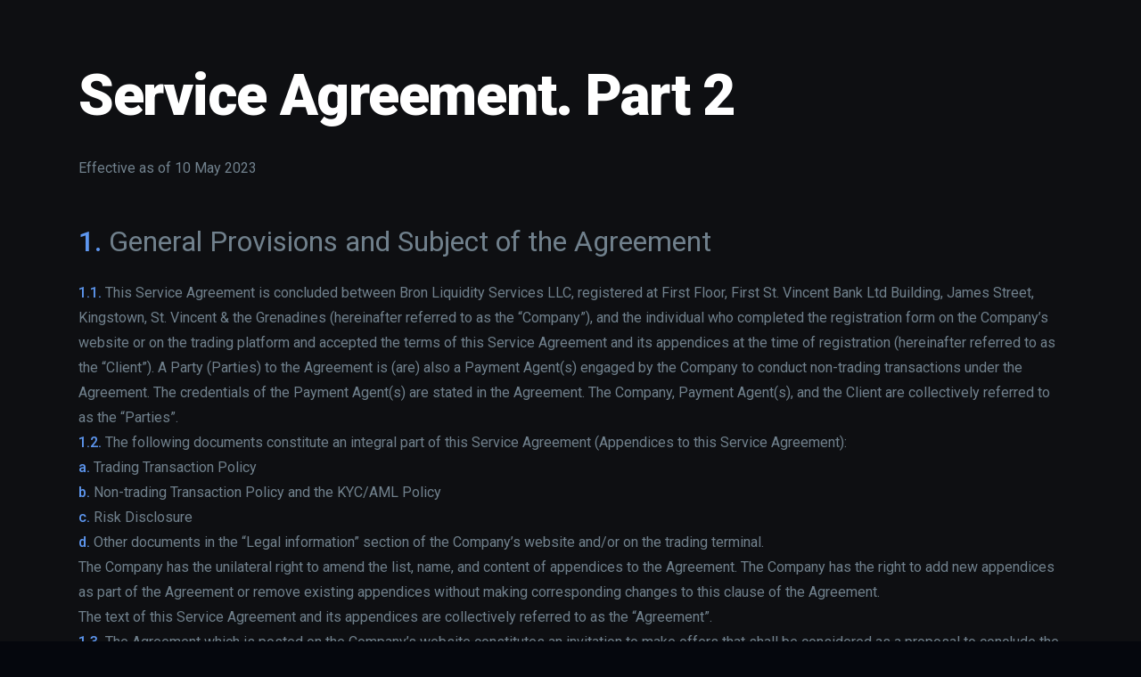

--- FILE ---
content_type: text/html
request_url: https://ot-plat.com/terms/service-agreement-2/
body_size: 19051
content:
<!DOCTYPE html><html lang="en" dir="ltr"> <head><meta charset="UTF-8"><meta name="viewport" content="width=device-width"><link rel="icon" type="image/svg+xml" href="../../favicon.svg"><meta property="og:image" content="/social.jpg"><title>Service Agreement. Part 2</title><link rel="stylesheet" href="../../assets/index.DPa82DFL.css"><script type="module">const r=new URLSearchParams(window.location.search),p=Object.fromEntries(r.entries());function b(t){return t.clickid||""}function g(t){let i="undefined",e=t.ref,_=t.lref;if(_){let n={sm_vk:"vkontakte_int",sm_pt:"vkontakte_int",sm_pt_sjvk:"cpa",sm_pt_il:"cpa",sm_pt_sjok:"cpa","sm_pt_sv-pr":"cpa",sm_pt_sjfb:"cpa",sm_inst:"instagramm",tt_tmr:"mail.ru_int",sm_you:"youtube",sm_st:"article",gdn:"GDN",cpa:"cpa",tr_:"tr",p_:"p",native_:"native",push_:"push",bn_:"bn"};for(let o in n)_.indexOf(o)===0&&(i=n[o])}if(e){let n={gdn_:"googleadwords_int",g_:"googleadwords_int",pt_:"Facebook_landing",fb_:"Facebook%20Ads",sem_coccoc:"coccoc",dv_:"dv360_int",scl_snap_:"snapchat_int",cpa_:"olymptrade_int",native_:"native",p_:"p",sm_ig_:"instagramm",sm_inf_:"influence",vr_you_:"youtube",scl_bytedanceglobal_:"bytedanceglobal_int",reach_dv_:"reach_dv",reach_google_:"reach_google",reach_tiktok_:"reach_tiktok",reach_twitter_:"reach_twitter",reach_twitch_:"reach_twitch",reach_facebook_:"reach_facebook",reach_instagram_:"reach_instagram",reach_youtube_:"reach_youtube",brinf_facebook_:"brinf_facebook",brinf_tiktok_:"brinf_tiktok",brinf_twitter_:"brinf_twitter",brinf_twitch_:"brinf_twitch",brinf_instagram_:"brinf_instagram",brinf_youtube_:"brinf_youtube"};for(let c in n)e.indexOf(c)===0&&(i=n[c]);e.indexOf("pt_adquantum")===0&&(i=t.pid),["brand_orm","brand_com","brand_blog","brand_pr","brand_infl","inner_push","inner_sms","inner_email"].indexOf(e)!==-1&&(i=e)}return i}function m(){return window.location.pathname.split("/")[1]?window.location.pathname.split("/")[1]:"ot-plat_home"}function h(t,i){let e=g(t),_="",n="",o="",c="",d="",a="&clickid="+b(t),f="",l=t.gclid;if(t.utm_campaign!==void 0&&t.utm_campaign!==""&&(_=t.utm_campaign.split("_"),n=parseInt(_[_.length-1].replace(/\D+/g,"")).toString(),o=t.utm_campaign.split("_")[0]),(t.lref===void 0||t.lref==="")&&(t.lref=t.ref),t.utm_content!==void 0&&t.utm_content!==""){let s=t.utm_content.split("_");c=s[0],d=s.pop()}return t.ref&&(t.ref.indexOf("gdn_")===0||t.ref.indexOf("g_")===0)&&(a="&af_click_lookback=7d&af_viewthrough_lookback=1d&clickid={logid}",f="&gclid="+t.gclid),t.ref&&t.ref.indexOf("cpa_")===0&&(a="&clickid="+t.af_sub4),t.ref&&t.ref.indexOf("native_")===0&&(l=t.lead_param),"https://app.appsflyer.com/com.otplat.android"+("?pid="+e+"&c="+t.utm_campaign+"&af_c_id="+n+"&af_siteid="+m()+"&af_adset="+c+"&af_ad_id="+d+"&af_ad="+t.utm_content+"&af_sub1="+t.lref+"&af_sub2="+o+"&af_sub3="+t.utm_term+"&af_sub4="+l+"&af_sub5="+t.utm_term+a)+"&google_id={google_aid}"+f}const k=()=>h(p);class u extends HTMLElement{constructor(){super();const i=this.querySelector("a");i&&(i.href=k())}}customElements.define("button-play",u);window.addEventListener("load",()=>{window?.commonMethodRunner?.setWebViewReady?.()});window.addEventListener("load",()=>{window?.commonMethodRunner?.setWebViewReady?.()});
</script></head> <body> <div dir="ltr" class="_terms_1eee0_1 wrapper"> <div class="_container_1outd_1">   <div> <h1>Service Agreement. Part 2</h1> <div>Effective as of 10 May 2023</div> <div> <h3><em>1.</em> General Provisions and Subject of the Agreement</h3> </div> <div> <em>1.1. </em>This Service Agreement is concluded between Bron Liquidity
        Services LLC, registered at First Floor, First St. Vincent Bank Ltd
        Building, James Street, Kingstown, St. Vincent & the Grenadines
        (hereinafter referred to as the “Company”), and the individual who
        completed the registration form on the Company’s website or on the
        trading platform and accepted the terms of this Service Agreement and
        its appendices at the time of registration (hereinafter referred to as
        the “Client”). A Party (Parties) to the Agreement is (are) also a
        Payment Agent(s) engaged by the Company to conduct non-trading
        transactions under the Agreement. The credentials of the Payment
        Agent(s) are stated in the Agreement. The Company, Payment Agent(s), and
        the Client are collectively referred to as the “Parties”.
</div> <div> <em>1.2.</em> The following documents constitute an integral part of this
        Service Agreement (Appendices to this Service Agreement):
</div> <div><em>a.</em> Trading Transaction Policy</div> <div> <em>b.</em> Non-trading Transaction Policy and the KYC/AML Policy
</div> <div><em>c.</em> Risk Disclosure</div> <div> <em>d.</em> Other documents in the “Legal information” section of the Company’s
        website and/or on the trading terminal.
</div> <div>
The Company has the unilateral right to amend the list, name, and
        content of appendices to the Agreement. The Company has the right to add
        new appendices as part of the Agreement or remove existing appendices
        without making corresponding changes to this clause of the Agreement.
</div> <div>
The text of this Service Agreement and its appendices are collectively
        referred to as the “Agreement”.
</div> <div> <em>1.3.</em> The Agreement which is posted on the Company’s website constitutes
        an invitation to make offers that shall be considered as a proposal to conclude
        the Agreement on its established terms. The posted invitation is not public.
        The Company reserves the right, at its discretion, to refuse to conclude
        the Agreement with anyone explaining or without explaining its reasons for
        refusal, or, if registration was completed, to terminate its contractual
        relationship and block access to the Trading Terminal. The Client’s registration
        on the Company’s website or in the Trading Terminal is considered as the
        full and unconditional acceptance of the terms of the Agreement. As soon
        as the Company receives a payment to add funds to the Client’s trading account,
        each Client transaction made using the Trading Terminal or personal area
        becomes the subject of the Agreement.
</div> <div> <em>1.4.</em> The Client must carefully review the terms of the Agreement.
        By accepting the terms of the Agreement, the Client agrees to the terms of
        all appendices listed above, including the terms on the subdomains of the
        Company’s website that are available to the Client. The Client also confirms
        that he/she is a legally capable adult and is not a resident of a country
        where trading with the Company’s Instruments may be deemed to be illegal.
        The Client also represents and warrants the following items to the Company.
</div> <div> <em>1.4.1.</em> All information provided during the Client's registration,
        as well as during the fulfillment of the Agreement, is true, accurate, reliable,
        and complete in every aspect. The Client independently completed the registration
        form. The Client has agreed that the Company may use any technical and software
        instruments in order to discover document forgery amongst the documents submitted
        by the Client for identification purposes. Any alleged forgery of documents
        may be interpreted by the Company as offence, misrepresentation, and material
        breach hereof. The Company reserves its rights to report about such alleged
        document forgery to relevant law enforcement authorities and provide them
        with the documents and personal data submitted by the Client.
</div> <div> <em>1.4.2.</em> The Client has the legal right to conclude the Agreement,
        make requests and orders, and exercise his/her rights, and fulfill his/her
        obligations in accordance with the terms of the Agreement.
</div> <div> <em>1.4.3.</em> The Client will execute trading and non-trading transactions
        personally, in his/her own name, and at his/her own expense, and will not
        execute such transactions using borrowed funds received from the other Company’s
        Clients or third parties. The Client will be guided by the principles of
        integrity, honesty, and rationality. The Client will not conduct any actions
        agreed with the other Clients of the Company to cause damage to the Company.
        The Client will not use the technical features of the quote-feed updating
        system in the Trading Terminal, and will not use any software errors, defects,
        and/or vulnerabilities discovered in the Trading Terminal to extract income
        or distribute information on such vulnerabilities to third parties. The Client
        will not use unfair and dishonest methods or ways of making trades (transactions)
        with the Company. The Client will not use insider, confidential, or any other
        information that could result in an advantage for the Client when trading
        with the Company, and/or could cause damage to the Company.
</div> <div> <em>1.4.4.</em> The Client will comply with legal standards, including international
        standards, intended to combat illegal trading, financial fraud, money laundering,
        and the legalization of funds obtained illegally.
</div> <div> <em>1.4.5.</em> The Client will not use the Trading Terminal or the Company's
        website with the intention of abetting illegal financial activities or any
        other illegal transactions.
</div> <div> <em>1.4.6.</em> The funds transferred by the Client to the Company’s accounts
        have a legal origin, and the Client legally owns the funds and has the right
        to use and manage them. No deposits will be made into the Client’s account
        from the bank accounts or electronic wallets of third parties. The Client
        will not deposit funds in the accounts of the third party’s Clients, or transfer
        funds from the Client’s account to the bank accounts or electronic wallets
        of the third parties.
</div> <div> <em>1.4.7.</em> No actions of the Client pursuant to the Agreement will violate
        any law, regulation, right, bylaw, or statutory rule and regulations applicable
        to the Client or in the jurisdiction where the Client resides, or the provisions
        of any other agreement the Client is bound to, or which affects any of the
        Client's assets.
</div> <div> <em>1.4.8. </em>To execute transactions, the Client will use his/her
        account data from the Trading Terminal. The Client will not transfer
        his/her account data to third parties and will not use the account data
        of the other Clients of the Company for executing trading and/or
        non-trading transactions.
</div> <div> <em>1.4.9.</em> The Client is not a state or municipal public servant, an
        employee of a state or municipal institution, employee of a state or municipal
        organization, employee of an organization with predominant state participation
        in its capital, a politically exposed person (PEP), family member or a relative
        of a PEP. The Client is not a person who is closely associated with a politically
        significant figure, or associated with the USA or any other country in which
        the Company does not operate. Herewith, the definitions used in this clause
        will be interpreted and applied by the Company at its discretion and in accordance
        with the norms of international law and/or the laws of any other country,
        generally accepted terms, definitions, and good business practices.
</div> <div> <em>1.5.</em> The Subject of the Agreement is the definition of the general
        conditions regarding the execution of transactions (making trades) by the
        Company, the contents and procedures for which are established in the Agreement.
        The Company, at its discretion, establishes and has the right to amend the
        essential conditions of transactions (trades), including but not limited
        to the term of the trades, may introduce restrictions on the number of simultaneously
        made transactions, introduce restrictions on the number of trades the Client
        can make within a time frame established by the Company and may introduce
        restrictions on transactions with certain underlying assets within a certain
        time period.
</div> <div> <em>1.6.</em> The Company reserves the right to engage third parties to fulfill
        the Agreement. Meanwhile, the Company is not responsible for services provided
        by such third parties.
</div> <div> <h3><em>2.</em> Terms and Definitions</h3> </div> <div> <em>2.1.</em> The following terms are used in the Agreement with the following
        meanings:
</div> <div> <em>2.2.</em> Trade (contract for difference). A derivative financial instrument
        that is based on the difference in the price of the underlying asset (crypto
        currency pairs, crypto indices.). Information about available Trades and
        trading terms is provided in the Trading Terminal.
</div> <div> <em>2.3.</em> Base Currency. The first crypto currency in a crypto currency
        pair, which is the underlying asset of any Trade.
</div> <div> <em>2.4.</em> Underlying Asset. The asset on which the Trade is based, namely
        crypto currency pairs, crypto indices.
</div> <div> <em>2.5.</em> Balance. The total amount on the Client’s account after the
        most recently completed Trade and transactions to deposit or to withdraw
        funds.
</div> <div> <em>2.6.</em> Quote Currency. The second crypto currency in the crypto currency
        pair.
</div> <div> <em>2.7.</em> Account Currency. The currency selected by the Client at the
        moment of, or after opening an account in the Company.
</div> <div> <em>2.8.</em> Crypto currency Pair. A type of underlying asset consisting
        of the two crypto currencies (the base currency and quote currency)
</div> <div> <em>2.9.</em> Current Laws, Rules, and Regulations. All applicable laws,
        rules, and regulations that are in full force and effect when the Trades
        are made, executed and canceled in the relevant jurisdiction.
</div> <div> <em>2.10.</em> Closed Position. The result of the Trade’s termination regarding
        the relevant Open Position.
</div> <div> <em>2.11.</em> Locked Position. The sum total of buy and sell Trades of the
        same volume opened on the same account in one trade.
</div> <div> <em>2.12.</em> Instrument (derivative financial instrument, DFI). The Trade
        consisting of the two transactions (making and closing a trade), resulting
        in the following: the Client either receives the trade amount and its profit
        or loses all or part of the trade amount. Meanwhile, the Company does not
        provide the Clients with the opportunity to assume obligations exceeding
        the trade amount, but the Company does give the Client the opportunity to
        use a Multiplier. The current information on Trades and his/her terms and
        conditions is displayed in the Trading Terminal.
</div> <div> <em>2.13.</em> Commission. The fee charged by the Company for the carryover
        of the Client’s position at 21:00 GMT and/or for the opening of the position
        by the Client.
</div> <div> <em>2.14.</em> Quote. The current underlying asset’s rate displayed in the
        Trading Terminal.
</div> <div> <em>2.15.</em> Log Entry. An entry in the database made by the Company’s
        server that, with accuracy to the millisecond or, in the absence of such
        technical capabilities, with accuracy to the second, records all the Client’s
        requests and orders and his/her processing results. Every Client’s request
        in the Trading Terminal and the personal area is recorded in a log entry.
        This server data is the primary source of information used by the Parties
        as evidence if disputes related to Agreement fulfillment arise. Data from
        log entries on the Company's server has unconditional priority over all other
        arguments during the settlement of a dispute, including data from the Client’s
        Trading Terminal log file. The Company reserves the right not to keep log
        entries.
</div> <div> <em>2.16.</em> Margin. The amount of money on the Client’s Account Balance
        required to open a position and maintain the open position according to the
        Instrument Specification for each underlying asset of the Trade.
</div> <div> <em>2.17.</em> Multiplier. The ratio of the Trade amount’s change in the
        Trading Terminal to the change in the quote of the underlying asset.
</div> <div> <em>2.18.</em> Initial Margin. The margin required to open a position.
</div> <div> <em>2.19.</em> Required Margin. The margin required to maintain open positions.
</div> <div> <em>2.20.</em> Illegal trade. Any unlawful action with respect to trading
        transactions, including, but not limited to:
</div> <div>
• Sniping (making trades in an auspicious moment of time with the use of
        special software, placing “buy stop” or “sell stop” orders shortly
        before the release of financial data and news with respect to the
        relevant underlying asset/market.
</div> <div><em>• </em>Making arbitration trades, manipulations.</div> <div><em>• </em>Simultaneous use of faster and slower quote-feeds.</div> <div> <em>• </em>Illegal use of the Trades’ cancellation function in the
        Trading Terminal.
</div> <div> <em>• </em>Intentional or unintentional making of the Trade or group of
        Trades involving the simultaneous opening of buy and sell positions on
        the same or correlated underlying assets at the same time by the Client
        personally or in coordination with other persons and/or on the
        interrelated accounts, including accounts opened in different legal
        entities within the scope of the Company, which separately or
        collectively are aimed at illegally using the Trading Terminal.
</div> <div> <em>2.21.</em> Force Majeure. Any of the circumstances listed in Section
        7 of the Agreement.
</div> <div> <em>2.22.</em> Investment Amount. The amount of money in the Account Currency
        invested by the Client in a trade.
</div> <div> <em>2.23.</em> Trade Volume. The volume of investments multiplied by the
        Multiplier.
</div> <div> <em>2.24.</em> Order. A request made by the Client and sent to the Company
        in accordance with the terms of the Agreement.
</div> <div> <em>2.25.</em> Open Position. A buy or sell trade that has not been closed/completed.
</div> <div> <em>2.26.</em> Deferred Order. An order to buy or sell at a price that differs
        from the current market price.
</div> <div> <em>2.27.</em> Written Notice. A notice sent by the Company to the Client
        shall be deemed to be a notice sent by email, via the internal messaging
        system in the Trading Terminal, by commercial courier service, by airmail,
        or posted on the Company’s website. A written notice sent by the Client to
        the Company shall be deemed to be a notice sent by email, fax, postal mail,
        or commercial courier service.
</div> <div> <em>2.28.</em> Trade Confirmation. A message from the Company confirming
        an order has been executed.
</div> <div> <em>2.29. </em>Rules. The laws, rules, regulations, procedures, and
        standards that are currently in full force and effect.
</div> <div> <em>2.30. </em>Rules as Regards the Clients’ Funds. Regulations
        governing actions with respect to the Clients’ funds.
</div> <div> <em>2.31.</em> Slippage. The difference between the expected Trade execution
        price and the actual price of the Trade. Slippage may occur during periods
        of high market volatility (for example, due to breaking news), which can
        make the execution of the Trade impossible at the desired price. When using
        market orders and when trading with high-volume orders when it is impossible
        to execute the order at the desired price because of a lack of sufficient
        liquidity.
</div> <div> <em>2.32.</em> Business Day. Any day except Saturday, Sunday, January 1,
        and any other public holiday of the country of the Company's incorporation,
        and any international public holiday.
</div> <div> <em>2.33. </em>Registration Form. The form that the Client completes to
        receive services under the Agreement and with which the Company, among
        other things, receives the necessary data to identify the Client and
        verify his/her information.
</div> <div> <em>2.34.</em> Market Order. An order executed immediately at the best available
        market price.
</div> <div> <em>2.35.</em> Carryover Commission. The amount charged to carry over the
        position to the next day. Information about the carryover commission for
        a trade is displayed in the Trading Terminal.
</div> <div> <em>2.36.</em> Buy Trade. A trade where the Client earns a profit if the
        quote for the underlying asset goes up.
</div> <div> <em>2.37.</em> Sell Trade. A trade where the Client earns a profit if the
        quote for the underlying asset goes down.
</div> <div> <em>2.38.</em> Sniping. A trading strategy aimed at using incorrect quotes
        or resulting from the appearance thereof.
</div> <div> <em>2.39. </em>Instrument Specifications. The sum total of the essential
        conditions of Instruments including but not limited to, the underlying
        asset, the opening, and carryover commission, margin requirements, etc.
        displayed in the Trading Terminal.
</div> <div> <em>2.40.</em> Stop Out. A situation where the Company has the right to close
        one or more of the Client's open positions at the current or last known market
        price if the Client’s trade loss equals or exceeds the investment amount
        of the trade.
</div> <div> <em>2.41.</em> Essential Conditions of the Trade. The information necessary
        for the Client to place an order and make a trade, including, but not limited
        to, the information regarding the underlying asset, direction (buy/sell),
        trade opening quote, trade closing quote, order type, and amount, multiplier,
        and commissions.
</div> <div> <em>2.42.</em> Account (Client’s account, Trading account). Any personal
        trading account the Company opens for the Client to trade, in which the funds
        transferred by the Client to make trades are held, from which the trade amount
        is deducted when a trade is made, and into which an income is deposited when
        a trade is closed and the essential conditions of trade are met. The Client
        is entitled to only one Client’s account. In violation of this rule, the
        Company has the right to deny the Client providing further services, to repudiate
        the Agreement, and to block the further possibility to execute transactions
        without explaining its reasons and without paying out the funds from the
        Client’s account. It is not considered as a violation of this clause of the
        Agreement if the Company, if possible, unilaterally grants the Client the
        right to use several currencies within the Client’s account, as well as the
        right to use the Client’s account in relations between the Company and the
        Client governed simultaneously by the Agreement and other agreements, concluded
        between the Company and the Client, under which the Company has the discretion
        to grant the Client the right to use the Client’s account to conduct trading
        transactions not provided for in the Agreement.
</div> <div> <em>2.43.</em> Trading Terminal. Software whereby the Client can view real-time
        quote data to execute trading and non-trading transactions, and receive messages
        from the Company. Logging into the Trading Terminal is protected by a password
        the Client creates upon registration on the Company’s website. All orders
        carried out via the Trading Terminal are deemed to be carried out personally
        by the Client. Use of the Trading Terminal is prohibited for the following
        individuals: the Clients from countries where over-the-counter derivatives
        are illegal, as well as the employees, affiliates, agents, and other representatives
        of the Company and relatives of the aforementioned individuals. The section
        of the Trading Terminal whereby the Client can execute non-trading transactions
        in the Agreement may be referred to as his/her Personal area.
</div> <div> <em>2.44.</em> Additional Margin Security Call. A notification sent to the
        Client because the margin that is required to open or maintain positions
        in the Client’s account is insufficient.
</div> <div> <em>2.45.</em> Required Security to Open and Maintain Positions. The margin
        that is required to open and maintain locked positions.
</div> <div> <em>2.46.</em> Authorized Person. Any legal entity to which the Company may
        transfer authority as a part of the Agreement.
</div> <div> <em>2.47.</em> Services. The services provided by the Company under the Agreement.
</div> <div> <h3><em>3.</em> Communication and Provision of Information</h3> </div> <div> <em>3.1.</em> To communicate with the Client, the Company may use:
</div> <div><em>•</em> Email</div> <div><em>•</em> Fax</div> <div><em>•</em> Phone (voice communication and text messages)</div> <div><em>•</em> Postal mails</div> <div> <em>•</em> Various types of messages sent to the Client in the Trading Terminal,
        Personal area, browser window, etc. (push notifications, reminders, service
        messages, etc.)
</div> <div><em>•</em> Official groups of the Company on social media</div> <div><em>•</em> Announcements on the Company’s website</div> <div> <em>•</em> Any other ways and channels of communication known in the present
        as well as those that might appear in the future.
</div> <div> <em>3.2.</em> To promptly communicate with the Client to resolve issues related
        to the Client’s transactions, the Company will use the Client’s contact information
        supplied during registration or what was amended thereafter pursuant to Cl.
        4.4. of the Agreement. The Client agrees to accept messages from the Company
        at any time.
</div> <div> <em>3.3.</em> Any correspondence (documents, notifications, confirmations,
        announcements, reports, etc.) is considered to be received by the Client:
</div> <div><em>1)</em> 1 (One) hour after emailing</div> <div><em>2)</em> Immediately after faxing</div> <div><em>3)</em> Immediately after phoning</div> <div><em>4)</em> Immediately after text messaging</div> <div><em>5)</em> 7 (Seven) calendar days after mailing via post</div> <div> <em>6)</em> Immediately after posting on the Company's website.
</div> <div> <em>3.4.</em> The Client may also contact the Company via email at <a href="/cdn-cgi/l/email-protection#c6aea3aab686a9b2ebb6aaa7b2e8a5a9ab"><span class="__cf_email__" data-cfemail="fb939e978bbb948fd68b979a8fd5989496">[email&#160;protected]</span></a>.
        and other email addresses, and call the numbers listed in the Agreement and
        on the Company's website.
</div> <div> <em>3.5.</em> The Client understands and agrees that, if the Client behaves
        inappropriately during conversations with a Company’s representative, the
        Company reserves the right to repudiate the Agreement unilaterally.
</div> <div> <em>3.6. </em>The Company may use the contact information provided by
        the Client to send informational, marketing, and advertising materials
        and service messages, and to resolve other tasks. The Company determines
        the frequency with which it sends messages to the Client at its
        discretion. If the Client wishes to opt out from the Company’s
        informational (and other) messages, he/she must unsubscribe from it by
        clicking the "Unsubscribe" link (if the message format provides this
        possibility) or by contacting Customer Support.
</div> <div> <h3><em>4.</em> Terms of Use for the Company’s Services</h3> </div> <div> <em>4.1.</em> Upon registration, the Client undertakes to provide correct
        and reliable identification information in accordance with the requirements
        of the Client’s registration form.
</div> <div> <em>4.2.</em> After successful registration, the Client will be granted access
        to the Trading Terminal, the possibility to deposit funds to the Client’s
        Account (make a deposit into the Client’s Account in order to conduct trades
        with instruments), and to execute other transactions.
</div> <div> <em>4.3.</em> The Client must promptly inform the Company about the changes
        in his/her identification and contact information (within 7 (seven) days
        after such change) by making the appropriate changes in the Trading Terminal
        or in any other way offered by the Company. To identify the Client and verify
        the origin of the Client’s funds at any time after registration, the Company
        has the right to request any identification documents (including ID, proof
        of residence, proof of financial standing, and other documents at the Company’s
        discretion). The Company reserves the right to suspend trading and/or non-trading
        transactions on the Client’s Account if it is discovered that the Client’s
        identification details are incorrect or inaccurate. In addition, if the Client
        does not provide the requested documents, the Company has the right to block
        the Client’s access to the Trading Terminal until the identification process
        has been completed.
</div> <div>
The Company also has the right to demand that the Client complete the
        identification process by visiting a Company’s authorized agent
        in-person and/or providing documents, the list of which is determined by
        the Company at its discretion.
</div> <div> <em>4.4.</em> Logging into the Trading Terminal is password protected.
</div> <div> <em>4.4.1.</em> The Client confirms and agrees that access to the Trading
        Terminal will be protected with a password created independently by the Client
        during registration. The Client cannot transfer his/her Trading Terminal
        password to third parties.
</div> <div> <em>4.4.2.</em> The Client assumes full responsibility for password protection
        and prevention of unauthorized third-party access to it.
</div> <div> <em>4.4.3.</em> All orders made in the Trading Terminal using the Client’s
        password will be considered made by the Client unless otherwise specified
        by the Company.
</div> <div> <em>4.4.4.</em> Any person who obtains access to the Trading Terminal by
        entering the Client’s password will be identified as the Client unless otherwise
        specified by the Company.
</div> <div> <em>4.4.5.</em> The Company is not responsible for any losses the Client
        may incur in the event of the theft, loss, or disclosure of his/her password
        to third parties, or the unauthorized use of registration details by third
        parties.
</div> <div> <em>4.5.</em> The Client can change the password to the Trading Terminal
        on his/her own or use the procedure for password recovery set by the Company.
</div> <div> <h3><em>5.</em> Claims Procedure and Dispute Resolution</h3> </div> <div> <em>5.1.</em> The Parties have agreed that they will make every effort to
        settle, by means of negotiation, all disputes between the Company and the
        Client related to transactions, payouts, and other actions provided for by
        the Agreement.
</div> <div> <em>5.2.</em> If a dispute arises, the Client has to follow the dispute resolution
        procedure hereunder. This dispute resolution procedure is mandatory before
        applying to any state authorities, courts, and/or financial institutions
        for the resolution of such a dispute. In event of a breach of the clause
        5 hereof the Client shall indemnify the Company against any losses, damages,
        and other disbursements resulting from a breach of this clause by the Client.
        All the claims/complaints/applications/appeals related to transactions executed
        by the Client shall be submitted by the Client in compliance with the following
        requirements:
</div> <div> <em>5.2.1.</em> The claim/complaint/application/appeal shall be submitted
        in writing.
</div> <div> <em>5.2.2.</em> The claim/complaint/application/appeal shall contain the
        following information: the Client’s last name, first name, patronymic (if
        any), Client’s email address, the Client’s Account number, date and time
        of occurrence of a disputable situation, a brief description of the disputable
        situation, the Client’s demands, the amount of the claim and its reasonable
        calculation (if the claim is subject to monetary evaluation), circumstances
        on which the Client bases his/her claims and evidence supporting them, including
        a reference to the violated provisions of this Agreement (and appendices
        hereto) in the Client’s opinion, a list of documents and other evidence attached
        to the claim/complaint certified by the Client, and other information necessary
        to settle the dispute.
</div> <div> <em>5.2.3.</em> The claim/complaint/application/appeal shall be sent by the
        Client no later than 5 (five) working days from the date of the event on
        which the relevant claim (complaint) is based. The Client agrees that the
        delay in filing a claim (complaint) is the basis for its rejection.
</div> <div> <em>5.2.4. </em>The Client agrees to initially submit a claim/complaint
        to the Company’s Customer Support department via LiveChat through
        ot-plat.com or by e-mail <a href="/cdn-cgi/l/email-protection" class="__cf_email__" data-cfemail="f88b8d88b8978cd58894998cd69b9795">[email&#160;protected]</a>.
</div> <div> <em>5.2.5.</em> In case the claim remains unresolved by the Company’s customer
        support within 35 (thirty-five) days from the date the Company receives it,
        the Client is entitled to escalate the dispute to the Company’s supervisory
        department by e-mail to <a href="/cdn-cgi/l/email-protection" class="__cf_email__" data-cfemail="a2c7dac7c1d7d6cbd4c7d3c1e2cdd68fd2cec3d68cc1cdcf">[email&#160;protected]</a>.
</div> <div> <em>5.2.6.</em> In case the claim remains unresolved by the Company’s supervisory
        department within 10 (ten) business days from the date the Company receives
        it, the Client is entitled to escalate the dispute to the Company’s claim
        department by e-mail to <a href="/cdn-cgi/l/email-protection" class="__cf_email__" data-cfemail="e6858a878f8ba68992cb968a8792c885898b">[email&#160;protected]</a>. The client is required to complete
        account verification before filing a claim/complaint to the Company’s claim
        department.
</div> <div> <em>5.3.</em> Claims/complaints/applications/appeals cannot contain:
</div> <div><em>a)</em> Emotional evaluation of the disputable situation</div> <div><em>b)</em> Offensive statements about the Company, and/or</div> <div><em>c)</em> Profanity.</div> <div> <em>5.4.</em> To respond to the claim/complaint/application/appeal, the Company
        reserves the right to request additional documents and/or information from
        the Client. The claim/complaint/application/appeal will be reviewed on the
        basis of the information provided by the Client and log entries from the
        Company’s server. Log entries from the Company have absolute priority over
        other evidence and proof. The Company is not responsible for incomplete trades
        and does not reimburse for any financial or non-pecuniary damages incurred
        by the Client with respect to what the Client considers to be the lost profit.
        When considering a dispute, the Company does not consider the Client's references
        to the data from other companies and sites.
</div> <div> <em>5.5.</em> The Company may reject the claim/complaint/application/appeal
        if the terms and conditions of Section 5 are violated.
</div> <div> <em>5.6.</em> The Company shall consider the claim/complaint/statement/appeal
        within no more than ten (10) working days after its submission.
</div> <div> <em>5.7.</em> If the Client’s claim/complaint/application/appeal was not
        settled by the Company using the above dispute settlement procedure, the
        Client may submit a claim to the Financial Commission (www.financialcommission.org).
</div> <div> <em>5.8.</em> Upon passing the aforesaid dispute resolution procedure established
        in Cl. 5.2.-5.7. and provided that the issue was addressed at least three
        times by the clients as stipulated in the guidelines of the Vanuatu Financial
        Services Commission the Client may file a claim to the Vanuatu Financial
        Services Commission subject to the obligatory compliance with the aforesaid
        dispute resolution procedure. The dispute resolution procedure is deemed
        to be complied with if:
</div> <div> <em>a)</em> The form and content of the claim meet the requirements of Cl.
        5.2 and 5.3.
</div> <div> <em>b)</em> The claim is sent to the Company’s registered address by registered/certified
        mail.
</div> <div> <em>c)</em> The Client has receipt confirmation of the claim by the Company.
</div> <div> <em>d)</em> The deadline for responding to the claim has passed. The deadline
        for the response to the claim is sixty (60) calendar days after the Company
        receives the claim.
</div> <div> <em>5.9.</em> In the event of any disputes, the Company reserves the right
        to fully or partially block transactions in the Client’s Account until the
        dispute is settled or the Parties reach an interim agreement.
</div> <div> <h3><em>6.</em> Applicable Laws</h3> </div> <div> <em>6.1.</em> This Agreement is governed by the laws of the Country of the
        Company’s Registration. The Services under the Agreement are provided in
        the Country of the Company’s Registration.
</div> <div><em>6.2.</em> The Client unconditionally:</div> <div> <em>a)</em> Agrees that the courts of the Country of the Company’s Registration
        have exclusive jurisdiction to execute any legal proceedings in relation
        to the Agreement.
</div> <div> <em>b)</em> Submits to the jurisdiction of the courts of the Country of the
        Company’s Registration.
</div> <div> <em>c)</em> Waives any appeals with respect to the court proceedings in any
        of such courts.
</div> <div> <em>d)</em> Agrees to make no claims regarding the inconvenience of the trial’s
        location, and not to declare that the trial’s location has no legal jurisdiction
        over the Client.
</div> <div> <h3><em>7.</em> Force Majeure</h3> </div> <div> <em>7.1.</em> The Company reserves the right to claim force majeure circumstances
        if it has sufficient grounds to do so. Force majeure circumstances include,
        but are not limited to:
</div> <div> <em>a)</em> Any action, event, or occurrence including, but not limited to,
        strikes, riots, civil strife, terrorist acts, wars, natural disasters, accidents,
        fires, floods, storms, power outages, interruptions in communication, software,
        or electronic equipment, incorrect operation of any type of equipment or
        software, quote-feed instability, interruptions in the operation of or the
        instability of liquidity providers, etc., which, in the Company’s reasonable
        opinion, led to the destabilization of the market(s) for one or more assets
        (instruments).
</div> <div> <em>b)</em> The suspension of operation, liquidation, or closure of any market,
        or the absence of any event on which the Company bases quotes, or the introduction
        of restrictions or unique/non-standard trade conditions in any market, or
        in relation to any such event.
</div> <div> <em>7.2.</em> If the Company has established the occurrence of force majeure
        circumstances, the Company has the right (without prejudice to the Company’s
        other rights) to take any of the following steps at any time without prior
        written notification:
</div> <div> <em>a)</em> To cancel any or all trades of the Client, the result of which
        is directly or indirectly caused by force majeure.
</div> <div> <em>b)</em> To suspend or to amend the application of one or all provisions
        of the Agreement as long as the force majeure event renders it impossible
        for the Company to comply with these provisions.
</div> <div> <em>c)</em> To take, or conversely, not to take any action with respect to
        the Company, the Client, or other clients, if the Company, basing on sufficient
        grounds, deems it appropriate under the current circumstances.
</div> <div> <em>d)</em> To increase the processing time for the Client’s orders and requests
        in the Trading Terminal up to 30 seconds.
</div> <div> <em>7.3.</em> The Company is not responsible for breach (improper fulfillment)
        of obligations if force majeure events interfered with such fulfillment.
</div> <div> <h3><em>8.</em> Responsibility of the Parties</h3> </div> <div> <em>8.1.</em> The responsibilities of the Parties to the Agreement are determined
        by the terms of the Agreement and its appendices.
</div> <div> <em>8.2.</em> The Company is responsible only for real loss caused to the
        Client as a result of the Company’s deliberate failure to fulfill its obligations
        specified in the Agreement. The Company is responsible for the actions of
        its employees, departments, and payment agents as for its own.
</div> <div> <em>8.3.</em> The Client is responsible to the Company for damages incurred
        by the Company due to a fault of the Client, including:
</div> <div> <em>a)</em> Damages caused as a result of the Client’s failure to provide
        (or late provision) of any documents that must be provided to the Company
        under the Agreement and its appendices, and for damages caused to the Company
        because of any misstatement contained in the documents provided by the Client.
</div> <div> <em>b)</em> Damages caused to the Company because of the abuse of the Company’s
        services provided to the Client, including damage (damages) caused to the
        Company by using the robotized and automated transaction algorithms and/or
        special software tools and other tools, devices, methods, and techniques
        that facilitate or contribute to the violation of the principle of integrity,
        honesty, and fairness in the execution of transactions.
</div> <div> <em>c)</em> Damages caused by the Client as a result of actions coordinated
        with the other Company’s Clients and/or affiliates of the Client aimed at
        causing losses to the Company. For other damages caused to the Company by
        the Client by using the other unfair and dishonest methods and techniques
        for making trades (executing transactions) with the Company, including the
        usage of bonuses. In any event, the “Client’s affiliates” refers to any of
        the following persons with regard to their relationship with the Client:
        those in a kinship relationship of any degree, family members, partners,
        or other relations, those residing at the same address, those using the same
        devices, those engaged as the Company’s Clients by the same partner or the
        Client of the Company, and those engaged in any collective activity with
        or without the formation of a legal entity. The Company reserves the right
        to expand the list of situations and attributes based upon which the Client
        and third parties may be recognized as affiliates.
</div> <div> <em>d)</em> If there is sufficient evidence to suggest that the Client attempted
        to illegally use the software provided by the Company and the funds transferred
        to the Company’s account.
</div> <div> <em>e)</em> Damages caused to the Company as a result of deriving income
        from the use of the technical features of the quote-feed updating system
        in the Trading Terminal, and deriving income from the use of the software
        errors and vulnerabilities in the Trading Terminal.
</div> <div> <em>f)</em> Damages caused to the Company by the Client’s use of insider,
        confidential, or other information whereby the Client was provided with any
        kind of advantages in making trades with the Company.
</div> <div>
The Company has the right to deduct the aforesaid damages from the
        Client’s account and/or the accounts of other persons (if it is
        established that these accounts belong to the Client (or the Client’s
        accomplices) by means of the Company’s technical and other equipment and
        tools). The Company also has the right to block further transactions in
        the Trading Terminal and the personal area to the Clients with respect
        to whom the Company has sufficient grounds and suspicions to classify
        his/her actions (including collective actions with other Clients) as
        aimed at causing damages to the Company and to transfer funds from the
        Client’s account to the Company’s one.
</div> <div> <em>8.4.</em> If the Client violates the Agreement, the Company reserves
        the right, at its own discretion, to:
</div> <div> <em>8.4.1.</em> Revise the amount of the Company’s financial obligations
        to the Client and amend the data (balance) of the Client’s Account.
</div> <div> <em>8.4.2.</em> Suspend the provision of the services to the Client and block
        access to the Trading Terminal. If the Company blocks the Client’s access
        to the Trading Terminal, the Client is obliged to take all necessary and
        reasonable steps to remedy the reasons for blocking access to the Trading
        Terminal. If the Client does not take any measures or actions to remedy the
        mentioned reasons within thirty (30) days, the Company reserves the right
        to deduct all the funds from the trading account. The Company is not obligated
        to recover all the deducted funds back into the Client’s trading account
        if the Client satisfies all the requirements needed to lift the block on
        his/her trading account.
</div> <div> <em>8.5.</em> If the Client violates any terms of the Agreement and its integral
        parts listed in Cl. 1.2., including the refusal to undergo the necessary
        checks and provide the necessary information, the Company has the right to
        repudiate the Agreement, to void any Client’s transaction, to close one,
        several, or all the Client’s trades at any time at its discretion, and stop
        rendering the services to the Client, returning or without returning the
        funds to the Client at its own discretion. Any violation of the terms listed
        in this clause deprives the Client of the right to demand payment or a refund
        from the Company.
</div> <div> <em>8.5.1.</em> If the Company has repudiated the Agreement with the Client
        for a violation of the terms of the Agreement, the Client has no right to
        open a new account, including by entering a third party’s data during registration.
        If the Company reveals the Client’s violation specified in this clause, the
        consequences stipulated in Cl. 8.5. of the Agreement follow.
</div> <div> <em>8.6.</em> The Company is not responsible to the Client for any damages,
        losses, lost profit, missed opportunities (including, but not limited to,
        due to possible market fluctuations), expenses, or detriment incurred by
        the Client as a result of making trades pursuant to the terms of the Agreement.
</div> <div> <em>8.7.</em> The Company is not responsible in the event of a discrepancy
        between the information displayed in the Client’s Trading Terminal and the
        information on the Company’s server in the process of defining the financial
        result of the Client’s trades. To resolve such discrepancy, the Company will
        adjust the data in the Trading Terminal in accordance with the information
        available on the Company’s server.
</div> <div> <em>8.8.</em> The Company is not responsible for the Client’s damages if
        such damages resulted from hacker attacks, accidents in (malfunctions of)
        computer networks, communication networks, power lines, and/or telecommunication
        systems, etc. directly used to agree on the essential conditions of the Client’s
        transactions or ensure other Company’s operating procedures that occurred
        through no fault of the Company.
</div> <div> <em>8.9.</em> The Company is not responsible for technical failures and/or
        interruptions in the Trading Terminal’s operation that occurred as a result
        of hacker attacks, accidents in (malfunctions of) computer networks, communication
        networks, power lines, and/or telecommunication systems, etc., and for the
        Client’s damages resulting from such malfunctions and/or interruptions.
</div> <div> <em>8.10.</em> The Company is not responsible for the results of transactions
        that the Client decided to make on the basis of analytical materials provided
        by the Company and/or third parties. The Client has been informed that transactions
        made in accordance with the Agreement bear the risk of not receiving the
        expected income and the risk of loss of some or all of the money deposited
        in his/her Client’s Account. The Client acknowledges that unless there is
        a fraud, a deliberate breach of obligations, or gross negligence on the part
        of the Company, the Company is not responsible for any losses, expenses,
        costs, and damages of the Client resulting from the inaccuracy of the information
        provided to the Client, including, but not limited to, information about
        the Client’s trading transactions. The Company reserves the right to cancel
        or close any Client transaction under the conditions established in the Agreement.
        However, all transactions executed by the Client as a result of inaccurate
        information or error remain valid and must be fulfilled by both the Client
        and the Company.
</div> <div> <em>8.11.</em> The Company is not responsible for any losses the Client may
        incur in the event of a theft, loss, or disclosure of his/her Trading Terminal
        password to third parties. The Client assumes full responsibility for protecting
        his/her password and safeguarding it against unauthorized third-party access.
</div> <div> <em>8.12. </em>The Company assumes no liability for the failure to
        perform (to properly perform) obligations under the Agreement if such
        performance was hindered by force majeure events.
</div> <div> <em>8.13.</em> The Company is not responsible for any indirect, special,
        arbitrary, or punitive damages incurred by the Client, including, but not
        limited to, lost profit, loss of expected savings, or loss of income, even
        if the Client was informed by the Company about the possibility of such damages.
        Non-pecuniary damage is not compensated.
</div> <div> <em>8.14. </em>The Company reserves the right to consider the Client’s
        breaches at any time, regardless of when the breach took place, and if
        the breaches are discovered by the Company, to take measures in
        accordance with the Agreement.
</div> <div> <h3> <em>9.</em> Duration and Process of Repudiation of the Agreement
</h3> </div> <div> <em>9.1.</em> The Agreement enters into force from the moment of its conclusion
        (at the time of the Client’s registration on the website or in the Company’s
        Trading Terminal) and is valid for an indefinite period.
</div> <div> <em>9.2.</em> Any of the Parties may repudiate the Agreement unilaterally.
</div> <div> <em>9.2.1.</em> The Agreement is considered to be repudiated upon the initiative
        of the Company as of the date specified in the notice sent by the Company
        to the Client.
</div> <div> <em>9.2.2.</em> The Agreement is considered to be repudiated upon the initiative
        of the Client five (5) business days after the Company receives the Client’s
        written notice containing a statement of repudiation of the Agreement, provided
        that the Client has no unfulfilled obligations specified in the Agreement.
        The Client must send the repudiation notification to the Company’s address
        specified in Cl. 1.1. of the Agreement, or to the email address <a href="/cdn-cgi/l/email-protection#48202d243808273c653824293c662b2725"><span class="__cf_email__" data-cfemail="f8909d9488b8978cd58894998cd69b9795">[email&#160;protected]</span></a> </div> <div> <em>9.3.</em> The Agreement is considered terminated with respect to the
        Parties when the mutual obligations of the Client and the Company regarding
        previously made transactions have been executed and all the debts of each
        Party have been paid.
</div> <div> <h3><em>10.</em> Final Provisions</h3> </div> <div> <em>10.1.</em> Amendments and addenda to the Agreement and to its appendices
        are made by the Company unilaterally. All amendments and addenda made by
        the Company and not related to the circumstances specified in the Agreement
        enter into force on the date specified by the Company.
</div> <div> <em>10.2.</em> Amendments and addenda made by the Company to the Agreement
        and to its appendices because of the amendments to legislation and regulations
        governing the subject hereof and the rules and contracts of trading systems
        used by the Company to fulfill its obligations specified in the Agreement
        enter into force simultaneously with amendments to the aforementioned documents.
</div> <div> <em>10.3. </em>When amendments and addenda made by the Company enter
        into force, they will apply equally to all the Clients, including those
        who entered into the Agreement before the effective date of such
        amendment and addenda.
</div> <div> <em>10.4.</em> To ensure that the Client who entered into the Agreement is
        aware of all the amendments and addenda to the Agreement, the Client shall
        visit the Company’s website or trading platform by himself/herself or with
        the help of the authorized persons at least once a week to find information
        about the amendments and/or addenda.
</div> <div> <em>10.5.</em> When providing his/her personal data to the Company in any
        form and in any way (when performing any actions on the Company’s website,
        through the Company’s counterparties, etc.), The Client (natural person)
        thereby gives the Company and its partners his/her consent to the processing
        by automated means and to the processing in a non-automated manner of his/her
        personal data for the purposes of the execution of the Agreement, the implementation
        of advertising campaigns, the provision of advertising, informational, and
        marketing materials, and information about campaigns and events held by the
        Company, and for the other purposes determined by the Company, including
        collection, recording, organization, structuring, storage, adaptation or
        alteration, retrieval, consultation, use, disclosure by transmission, dissemination
        or otherwise making available, alignment or combination, restriction, erasure
        or destruction, cross-border processing. The consent is provided for a period
        of 75 years (or until the expiration of the retention periods for the relevant
        data or documents containing such data determined in accordance with the
        current legislation of the Company’s principal place of business). The consent
        is to be withdrawn in accordance with the legislation by contacting the Company
        at its registered address. Contact information is available on the Company's
        website. The Company guarantees the confidentiality of the personal data
        provided by the Client, excluding the circumstances established by any applicable
        legislation and force majeure circumstances.
</div> <div> <em>10.6.</em> The Client has the right to use information that was provided
        to the Client either orally or in writing by the Company or by third parties
        and access to which was granted to him/her as a part of the services specified
        in the Agreement only for the transactions specified in the Agreement. The
        Client does not have the right to disseminate, alter, or supplement the aforementioned
        information, or store it in separate archives. In any event, the scope of
        powers granted to the Client with respect to the information posted by third
        parties cannot exceed the scope of authority obtained by the Company from
        the third party. The Company does not guarantee that the information posted
        by third parties is reliable, accurate, relevant, or will be provided on
        an ongoing basis without any interruptions. The Company is not responsible
        for the results of transactions (losses, lost profit, lost income, reputation
        damages, etc.) that the Client executed on the basis of information that
        was communicated to the Client either orally or in writing by the Company
        or third parties.
</div> <div> <em>10.7.</em> The Company may fully or partially transfer his/her rights
        and obligations specified in the Agreement and its appendices to a third
        party if such party undertakes to fulfill the terms of the Agreement. This
        transfer of rights and obligations does not require prior notification to
        the Client by the Company and is considered to be made at the time the information
        is published on the Company’s website.
</div> <div> <em>10.8. </em>The Client is not entitled to assign his/her own rights,
        transfer his/her own obligations, or dispose of the rights or
        obligations specified in the Agreement in any other way without the
        prior written consent of the Company. If this condition is breached, any
        such assignment, disposal, or transfer will be deemed to be invalid.
</div> <div> <em>10.9.</em> The Company, its partners, or any other affiliates may have
        material gain, legal relation, or arrangement with respect to any transaction
        on the trading platform or in the Personal Area, or a material gain, legal
        relation, or arrangement that is in conflict with the Client’s interests.
        For example, the Company may:
</div> <div> <em>a)</em> Act as a counterparty in any trading transaction concerning any
        asset.
</div> <div> <em>b)</em> Suggest another partner of the Company as a counterparty for
        a trading transaction.
</div> <div> <em>c)</em> Give recommendations and render services to its partners or other
        clients of the Company with respect to trading transactions in which they
        have a stake, despite the fact that this is in conflict with the Client’s
        interests.
</div> <div> <em>10.10.</em> The Client agrees and authorizes the Company to act with
        respect to the Client and for the Client as the Company finds appropriate,
        despite the potential conflicts of interest or the existence of some material
        interest in relation to any transaction in the Trading Terminal or in the
        personal area without prior notification of the Client. The existence of
        a conflict of interest or material gain with respect to any transaction in
        the Trading Terminal or in the personal area must not affect the provision
        of services to the Client by Company employees. The Company has the right
        to occasionally act on behalf of the Client with parties with whom the Company
        or any of its related parties have an agreement to receive goods or services.
        The Company guarantees that these agreements are made as far as possible
        for the benefit of the Client, for example, such agreements make it possible
        to access information and other services that would otherwise be inaccessible.
</div> <div> <em>10.11.</em> If a court of proper jurisdiction declares any provision
        of the Agreement (or any part of any provision) null and void, such provision
        will be treated as a separate part of the Agreement, and the remainder of
        this Agreement will continue in full force and effect.
</div> <div> <em>10.12.</em> The Company has the right to suspend the services’ provision
        to the Client at any time (prior notice to the Client is not required).
</div> <div> <em>10.13. </em>In situations not described in the Agreement, the
        Company will act according to the accepted business practices based on
        principles of honesty and fairness.
</div> <div> <em>10.14.</em> The Company reserves the right to prepare and use the text
        of the Agreement and its appendices in languages other than English. If there
        are contradictions between the text of the Agreement and its appendices in
        English with the corresponding texts in other languages, the text in English
        will prevail. The text of the Agreement published on the Company's website
        prevails over the text of the Agreement published elsewhere.
</div> <div> <h3> <em>11.</em> List of the Countries in which the Company Does Not Operate
</h3> </div> <div> <em>11.1.</em> The Company does not operate in or provide services to persons
        associated with the following countries and (or) their dependent, associated
        or affiliated territories: Gibraltar, the Isle of Man, Guernsey, Jersey,
        Australia, Canada, the United States of America, Japan, Austria, Belgium,
        Bulgaria, Croatia, Cyprus, Liechtenstein, Czech Republic, Denmark, Estonia,
        Finland, France, Germany, Greece, Hungary, Ireland, Iceland, Italy, Israel,
        Latvia, Lithuania, Luxembourg, Malta, the Netherlands, Norway, New Zealand,
        Poland, Portugal, Romania, Slovakia, Slovenia, Spain, Switzerland, Sweden,
        the Islamic Republic of Iran, or the United Kingdom of Great Britain and
        Northern Ireland, Lebanese Republic, Republic of Zimbabwe, Republic of Mauritius,
        Republic of Iraq, Commonwealth of Puerto Rico, Republic of Yemen, Federal
        Republic of Somalia, Republic of Congo, State of Libya, Republic of Sudan,
        Federal Democratic Republic of Ethiopia, Republic of Liberia, Syrian Arab
        Republic, Republic of the Union of Myanmar, Central African Republic, State
        of Eritrea, Democratic People's Republic of Korea, Republic of Mali, Republic
        of Vanuatu, Saint Vincent and the Grenadines, the Republic of Serbia, Russian
        Federation, Republic of Belarus, People's Republic of China as well as dependent,
        related and (or) associated territories of the above-mentioned States.
</div> <div> <em>11.2.</em> Moreover, persons associated with the aforementioned countries
        (territories) are defined as persons who:
</div> <div> <em>11.2.1.</em> Have citizenship/a permanent residence permit/another similar
        document from a country in which the Company does not operate.
</div> <div> <em>11.2.2.</em> Reside/are residents/have a mailing or residence address
        in a country in which the Company does not operate.
</div> <div> <em>11.2.3.</em> Were born in a country in which the Company does not operate.
</div> <div> <em>11.2.4.</em> Have an IP address or phone number (area code) associated
        with a country in which the Company does not operate.
</div> <div> <em>11.2.5.</em> Have other connections with a country in which the Company
        does not operate that are defined by the Company at its discretion.
</div> <div> <em>11.3.</em> If it is discovered that the Company provides services to
        the persons associated with the countries in which the Company does not operate,
        the Company may apply the consequences listed in Cl. 8.5. Agreement.
</div> </div>   </div> </div> <script data-cfasync="false" src="/cdn-cgi/scripts/5c5dd728/cloudflare-static/email-decode.min.js"></script></body></html>

--- FILE ---
content_type: text/css
request_url: https://ot-plat.com/assets/index.DPa82DFL.css
body_size: 8295
content:
@import"https://fonts.googleapis.com/css2?family=Roboto:wght@400;500;700;900&display=swap";._appLogo_11fk7_1{background-image:url(../assets/ot-logo.C3bgUz7n.svg);background-repeat:no-repeat;width:72px;height:72px}._button_7jg5x_1{display:block;z-index:2500;position:relative;text-align:center;font-weight:700;font-size:20px;line-height:32px;height:64px;padding:16px 40px 16px 82px;color:var(--white-color);outline:0;background-color:var(--black-color);border:1px solid var(--white-color);border-radius:16px;text-decoration:none;-webkit-transition:background-color .1s ease-in-out;transition:background-color .1s ease-in-out;cursor:pointer}._button_7jg5x_1:hover{background-color:var(--btn-dark-hover)}._button_7jg5x_1:before{content:"";position:absolute;top:18px;left:38px;width:26px;height:26px;background:url("data:image/svg+xml,%3csvg%20width='25'%20height='28'%20viewBox='0%200%2025%2028'%20fill='none'%20xmlns='http://www.w3.org/2000/svg'%3e%3cpath%20d='M1.1959%201.07469C0.856135%201.48041%200.684642%201.9998%200.716381%202.52698V25.4732C0.684642%2026.0004%200.856135%2026.5198%201.1959%2026.9255L1.26887%2026.9981L14.1847%2014.1557V13.8549L1.26887%201.00208L1.1959%201.07469Z'%20fill='url(%23paint0_linear_201_1140)'/%3e%3cpath%20d='M18.4588%2018.4399L14.1848%2014.1557V13.8548L18.4588%209.56018L18.5526%209.61205L23.671%2012.5063C25.1304%2013.3258%2025.1304%2014.6743%2023.671%2015.5042L18.5735%2018.3881L18.4588%2018.4399Z'%20fill='url(%23paint1_linear_201_1140)'/%3e%3cpath%20d='M18.5839%2018.378L14.1848%2014.0004L1.19604%2026.9258C1.80975%2027.4626%202.72054%2027.4888%203.36432%2026.988L18.5943%2018.378'%20fill='url(%23paint2_linear_201_1140)'/%3e%3cpath%20d='M18.5838%209.62265L3.35382%201.01262C2.71004%200.511863%201.79925%200.538007%201.18555%201.07486L14.1848%2014.0003L18.5838%209.62265Z'%20fill='url(%23paint3_linear_201_1140)'/%3e%3cpath%20opacity='0.2'%20d='M18.4588%2018.2843L3.35389%2026.8425C2.73577%2027.3024%201.88714%2027.3024%201.26902%2026.8425L1.19604%2026.9151L1.26902%2026.9877C1.88598%2027.4511%202.73693%2027.4511%203.35389%2026.9877L18.5839%2018.3777L18.4588%2018.2843Z'%20fill='black'/%3e%3cpath%20opacity='0.12'%20d='M1.1959%2026.7803C0.856135%2026.3746%200.684642%2025.8552%200.716381%2025.328V25.4836C0.684642%2026.0108%200.856135%2026.5302%201.1959%2026.9359L1.26887%2026.8633L1.1959%2026.7803Z'%20fill='black'/%3e%3cpath%20opacity='0.12'%20d='M23.6709%2015.3489L18.4587%2018.2846L18.5526%2018.378L23.6709%2015.4942C24.2621%2015.2178%2024.6597%2014.6481%2024.7134%2014.0004C24.5946%2014.5863%2024.2096%2015.0844%2023.6709%2015.3489Z'%20fill='black'/%3e%3cpath%20opacity='0.25'%20d='M3.35385%201.15864L23.671%2012.6525C24.2096%2012.9171%2024.5946%2013.4151%2024.7134%2014.0011C24.6597%2013.3533%2024.2621%2012.7836%2023.671%2012.5073L3.35385%201.01341C1.89443%200.193898%200.706055%200.878551%200.706055%202.53832V2.69392C0.737328%201.02378%201.90486%200.339128%203.35385%201.15864Z'%20fill='white'/%3e%3cdefs%3e%3clinearGradient%20id='paint0_linear_201_1140'%20x1='8.52761'%20y1='-14.5883'%20x2='-12.1404'%20y2='-9.06464'%20gradientUnits='userSpaceOnUse'%3e%3cstop%20stop-color='%2300A0FF'/%3e%3cstop%20offset='0.01'%20stop-color='%2300A1FF'/%3e%3cstop%20offset='0.26'%20stop-color='%2300BEFF'/%3e%3cstop%20offset='0.51'%20stop-color='%2300D2FF'/%3e%3cstop%20offset='0.76'%20stop-color='%2300DFFF'/%3e%3cstop%20offset='1'%20stop-color='%2300E3FF'/%3e%3c/linearGradient%3e%3clinearGradient%20id='paint1_linear_201_1140'%20x1='25.5787'%20y1='3.41872'%20x2='0.362082'%20y2='3.41872'%20gradientUnits='userSpaceOnUse'%3e%3cstop%20stop-color='%23FFE000'/%3e%3cstop%20offset='0.41'%20stop-color='%23FFBD00'/%3e%3cstop%20offset='0.78'%20stop-color='%23FFA500'/%3e%3cstop%20offset='1'%20stop-color='%23FF9C00'/%3e%3c/linearGradient%3e%3clinearGradient%20id='paint2_linear_201_1140'%20x1='0.814398'%20y1='7.28613'%20x2='-15.6786'%20y2='35.1649'%20gradientUnits='userSpaceOnUse'%3e%3cstop%20stop-color='%23FF3A44'/%3e%3cstop%20offset='1'%20stop-color='%23C31162'/%3e%3c/linearGradient%3e%3clinearGradient%20id='paint3_linear_201_1140'%20x1='-8.94694'%20y1='-2.49778'%20x2='-1.58524'%20y2='9.95145'%20gradientUnits='userSpaceOnUse'%3e%3cstop%20stop-color='%2332A071'/%3e%3cstop%20offset='0.07'%20stop-color='%232DA771'/%3e%3cstop%20offset='0.48'%20stop-color='%2315CF74'/%3e%3cstop%20offset='0.8'%20stop-color='%2306E775'/%3e%3cstop%20offset='1'%20stop-color='%2300F076'/%3e%3c/linearGradient%3e%3c/defs%3e%3c/svg%3e") no-repeat center center / cover}._container_1outd_1{max-width:1440px;margin:0 auto;padding:0 24px;width:100%}@media (min-width: 768px){._container_1outd_1{padding:0 48px}}@media (min-width: 1024px){._container_1outd_1{padding:0 88px}}@media (min-width: 1440px){._container_1outd_1{padding:0 108px}}._wrapper_z0gdx_1{overflow:hidden;display:-webkit-box;display:-ms-flexbox;display:flex;-webkit-box-orient:vertical;-webkit-box-direction:normal;-ms-flex-direction:column;flex-direction:column;height:100%;max-width:100%}._slider_z0gdx_9{position:relative;z-index:20;display:-webkit-box;display:-ms-flexbox;display:flex;-webkit-box-orient:vertical;-webkit-box-direction:normal;-ms-flex-direction:column;flex-direction:column;-webkit-box-align:center;-ms-flex-align:center;align-items:center;color:var(--black-color);background-color:var(--white-color);width:100%}._allCards_z0gdx_20{position:relative;overflow:hidden;padding:40px 0}@media only screen and (min-width: 1441px){._allCards_z0gdx_20:after{content:"";position:absolute;pointer-events:none;top:0;left:0;width:100%;height:100%;background:-webkit-gradient(linear,left top,right top,from(rgba(255,255,255,1)),color-stop(5%,rgba(255,255,255,0)),color-stop(95%,rgba(255,255,255,0)),to(rgba(255,255,255,1)));background:linear-gradient(90deg,#fff,#fff0 5% 95%,#fff)}}._container_z0gdx_43{display:-webkit-box;display:-ms-flexbox;display:flex;-webkit-animation-timing-function:linear;animation-timing-function:linear;-webkit-animation-delay:0s;animation-delay:0s;-webkit-animation-iteration-count:infinite;animation-iteration-count:infinite;-webkit-animation-fill-mode:none;animation-fill-mode:none;-webkit-animation-play-state:running;animation-play-state:running;-webkit-animation-name:_cardsScroll_z0gdx_1;animation-name:_cardsScroll_z0gdx_1;-webkit-animation-duration:20s;animation-duration:20s}._container_z0gdx_43:first-child{margin-right:16px}._allCardsWrap_z0gdx_57{display:-webkit-box;display:-ms-flexbox;display:flex;-webkit-box-align:center;-ms-flex-align:center;align-items:center;width:100%;max-width:1440px}._allCardsWrap_z0gdx_57:active ._container_z0gdx_43{-webkit-animation-play-state:paused;animation-play-state:paused}@media (min-width: 1024px){._allCardsWrap_z0gdx_57:hover ._container_z0gdx_43{-webkit-animation-play-state:paused;animation-play-state:paused}}._card_z0gdx_74{position:relative;display:-webkit-box;display:-ms-flexbox;display:flex;-webkit-box-align:center;-ms-flex-align:center;align-items:center;-webkit-box-orient:vertical;-webkit-box-direction:normal;-ms-flex-direction:column;flex-direction:column;width:280px;height:320px;padding:16px;background:var(--white-color);-webkit-box-shadow:0px 8px 40px rgba(0,0,0,.08);box-shadow:0 8px 40px #00000014;border-radius:24px;-webkit-user-select:none;-moz-user-select:none;-ms-user-select:none;user-select:none}._card_z0gdx_74:not(:last-child){margin-right:16px}._cardImg_z0gdx_91{width:248px;height:144px;border-radius:12px;width:100%;-o-object-fit:contain;object-fit:contain}._slideTextContent_z0gdx_99{display:-webkit-box;display:-ms-flexbox;display:flex;-webkit-box-orient:vertical;-webkit-box-direction:normal;-ms-flex-direction:column;flex-direction:column;-webkit-box-pack:center;-ms-flex-pack:center;justify-content:center;-webkit-box-align:center;-ms-flex-align:center;align-items:center;height:100%}._slideHead_z0gdx_107{font-weight:600;line-height:20px;text-align:center}._slideDescription_z0gdx_113{color:var(--subhead-dark);font-size:16px;font-weight:400;line-height:24px;margin-top:16px;text-align:center}@-webkit-keyframes _cardsScroll_z0gdx_1{0%{-webkit-transform:translateX(0%);transform:translate(0)}to{-webkit-transform:translateX(-101%);transform:translate(-101%)}}@keyframes _cardsScroll_z0gdx_1{0%{-webkit-transform:translateX(0%);transform:translate(0)}to{-webkit-transform:translateX(-101%);transform:translate(-101%)}}._footer_v89h3_1{position:relative;z-index:30;background-color:var(--main-bg)}._content_v89h3_6{display:-webkit-box;display:-ms-flexbox;display:flex;-webkit-box-orient:vertical;-webkit-box-direction:normal;-ms-flex-direction:column;flex-direction:column;padding:40px 0 49px;font-weight:400;font-size:10px;line-height:16px;color:var(--grey-text)}@media (min-width: 768px){._content_v89h3_6{-webkit-box-orient:horizontal;-webkit-box-direction:normal;-ms-flex-direction:row;flex-direction:row;-webkit-box-pack:justify;-ms-flex-pack:justify;justify-content:space-between;-webkit-box-align:end;-ms-flex-align:end;align-items:flex-end;gap:32px}}@media (min-width: 1024px){._content_v89h3_6{padding:80px 0 81px;gap:88px}}@media (min-width: 1440px){._content_v89h3_6{gap:128px}}._logo_v89h3_32{margin-bottom:36px}@media (min-width: 768px){._logo_v89h3_32{margin-bottom:12px}}._termsLink_v89h3_39{display:block;text-decoration:none;color:var(--grey-text);margin-bottom:38px;font-size:16px;line-height:24px}._termsLink_v89h3_39:visited{color:var(--grey-text)}._termsLink_v89h3_39:hover{color:var(--white-color)}@media (min-width: 768px){._termsLink_v89h3_39{margin-bottom:16px}}._age_v89h3_60{margin-bottom:8px;font-size:16px;line-height:24px}._description_v89h3_66{max-width:312px;margin-bottom:40px}@media (min-width: 400px){._description_v89h3_66{max-width:700px}}@media (min-width: 768px){._description_v89h3_66{max-width:420px;margin-bottom:0}}@media (min-width: 1024px){._description_v89h3_66{max-width:560px}}@media (min-width: 1440px){._description_v89h3_66{max-width:920px}}._list_v89h3_88{display:grid;max-width:224px;gap:40px}@media (min-width: 768px){._list_v89h3_88{margin-right:6px}}@media (min-width: 1024px){._list_v89h3_88{margin-right:88px}}@media (min-width: 1440px){._list_v89h3_88{margin-right:66px;gap:46px}}._item_v89h3_107{display:-webkit-box;display:-ms-flexbox;display:flex;-webkit-box-align:center;-ms-flex-align:center;align-items:center}@media (min-width: 1024px){._item_v89h3_107:nth-child(2) ._footer__certificates-descr_v89h3_112{max-width:85px}._item_v89h3_107:nth-child(3) ._footer__certificates-descr_v89h3_112{max-width:142px}}._itemImg_v89h3_122{display:-webkit-box;display:-ms-flexbox;display:flex;-webkit-box-pack:center;-ms-flex-pack:center;justify-content:center;width:100%;height:100%;max-width:32px;max-height:32px;margin-right:16px}._certDesc_v89h3_132{max-width:176px}._footer__financial_commission_svg_v89h3_136{width:32px;height:32px;background:url("data:image/svg+xml,%3csvg%20width='32'%20height='32'%20viewBox='0%200%2032%2032'%20fill='none'%20xmlns='http://www.w3.org/2000/svg'%3e%3cpath%20fill-rule='evenodd'%20clip-rule='evenodd'%20d='M0%2016C0%2024.8366%207.16344%2032%2016%2032C24.8366%2032%2032%2024.8366%2032%2016C32%207.16344%2024.8366%200%2016%200C7.16344%200%200%207.16344%200%2016ZM30.875%2016C30.875%2024.2152%2024.2152%2030.875%2016%2030.875C7.78476%2030.875%201.125%2024.2152%201.125%2016C1.125%207.78476%207.78476%201.125%2016%201.125C24.2152%201.125%2030.875%207.78476%2030.875%2016ZM15.6308%205.07518C15.8584%204.97481%2016.2279%204.97474%2016.4548%205.07443L26.556%209.51281C27.0114%209.71289%2026.978%209.87509%2026.481%209.87509H25.125V9.39621C25.125%209.24671%2025.0039%209.125%2024.8546%209.125H7.02041C6.86976%209.125%206.75%209.24642%206.75%209.39621V9.87509H5.64473C5.14792%209.87509%205.11466%209.71218%205.56907%209.51181L15.6308%205.07518ZM7.5%2011.875H7.02041C6.87107%2011.875%206.75%2011.7533%206.75%2011.6038V9.87509H25.125V11.6038C25.125%2011.7536%2025.0052%2011.875%2024.8546%2011.875H24.625V10.6447C24.625%2010.4971%2024.5046%2010.375%2024.3562%2010.375H21.3938C21.2455%2010.375%2021.125%2010.4958%2021.125%2010.6447V11.875H20.125V10.6447C20.125%2010.4971%2020.0046%2010.375%2019.8562%2010.375H16.8938C16.7455%2010.375%2016.625%2010.4958%2016.625%2010.6447V11.875H15.625V10.6447C15.625%2010.4971%2015.5046%2010.375%2015.3562%2010.375H12.3938C12.2455%2010.375%2012.125%2010.4958%2012.125%2010.6447V11.875H11V10.6447C11%2010.4971%2010.8796%2010.375%2010.7312%2010.375H7.76883C7.62048%2010.375%207.5%2010.4958%207.5%2010.6447V11.875ZM8%2011.875H7.5V12.1053C7.5%2012.2529%207.62036%2012.375%207.76883%2012.375H8V22.375H6.55479C6.45664%2022.375%206.375%2022.4559%206.375%2022.5557V23H5.42996C5.3317%2023%205.25%2023.0809%205.25%2023.1807V23.9443C5.25%2024.0441%205.33057%2024.125%205.42996%2024.125H26.445C26.5433%2024.125%2026.625%2024.0441%2026.625%2023.9443V23.1807C26.625%2023.0809%2026.5444%2023%2026.445%2023H25.625V22.5557C25.625%2022.4559%2025.5445%2022.375%2025.4452%2022.375H24.125V12.375H24.3562C24.5045%2012.375%2024.625%2012.2542%2024.625%2012.1053V11.875H24.125V11.25H21.625V11.875H21.125V12.1053C21.125%2012.2529%2021.2454%2012.375%2021.3938%2012.375H21.625V22.375H19.625V12.375H19.8562C20.0045%2012.375%2020.125%2012.2542%2020.125%2012.1053V11.875H19.625V11.25H17.125V11.875H16.625V12.1053C16.625%2012.2529%2016.7454%2012.375%2016.8938%2012.375H17.125V22.375H15V12.375H15.3562C15.5045%2012.375%2015.625%2012.2542%2015.625%2012.1053V11.875H15V11.25H12.5V11.875H12.125V12.1053C12.125%2012.2529%2012.2454%2012.375%2012.3938%2012.375H12.5V22.375H10.5V12.375H10.7312C10.8795%2012.375%2011%2012.2542%2011%2012.1053V11.875H10.5V11.25H8V11.875ZM8%2011.875H10.5V12.375H8V11.875ZM10.5%2023V22.375H8V23H6.375V23.3193C6.375%2023.4191%206.45549%2023.5%206.55479%2023.5H25.4452C25.5434%2023.5%2025.625%2023.4191%2025.625%2023.3193V23H24.125V22.375H21.625V23H19.625V22.375H17.125V23H15V22.375H12.5V23H10.5ZM12.5%2023H15V23.375H12.5V23ZM17.125%2023H19.625V23.375H17.125V23ZM21.625%2023H24.125V23.375H21.625V23ZM10.5%2023V23.375H8V23H10.5ZM12.5%2012.375H15V11.875H12.5V12.375ZM17.125%2012.375V11.875H19.625V12.375H17.125ZM21.625%2012.375H24.125V11.875H21.625V12.375Z'%20fill='%23777777'/%3e%3c/svg%3e") no-repeat center center / cover}._footer__eu_bank_svg_v89h3_143{width:32px;height:32px;background:url("data:image/svg+xml,%3csvg%20width='32'%20height='32'%20viewBox='0%200%2032%2032'%20fill='none'%20xmlns='http://www.w3.org/2000/svg'%3e%3cpath%20fill-rule='evenodd'%20clip-rule='evenodd'%20d='M14.5656%203.34349L14.2405%205.23897L15.9428%204.34404L17.645%205.23897L17.3199%203.34349L18.6971%202.00111L16.7939%201.72456L15.9428%200L15.0916%201.72456L13.1885%202.00111L14.5656%203.34349ZM14.5656%2030.1045L14.2405%2032L15.9428%2031.1051L17.645%2032L17.3199%2030.1045L18.697%2028.7621L16.7939%2028.4856L15.9428%2026.761L15.0916%2028.4856L13.1885%2028.7621L14.5656%2030.1045ZM5.23896%2017.7703L3.34348%2017.4452L2.0011%2018.8223L1.72456%2016.9192L0%2016.0681L1.72456%2015.2169L2.0011%2013.3138L3.34348%2014.6909L5.23896%2014.3658L4.34404%2016.0681L5.23896%2017.7703ZM30.1042%2017.4452L31.9997%2017.7703L31.1048%2016.0681L31.9997%2014.3658L30.1042%2014.6909L28.7618%2013.3138L28.4853%2015.2169L26.7607%2016.0681L28.4853%2016.9192L28.7618%2018.8223L30.1042%2017.4452ZM21.782%205.87497L19.8604%205.79887L21.0896%204.31989L20.5682%202.46878L22.3546%203.18087L23.954%202.11291L23.8288%204.03199L25.3387%205.22307L23.4749%205.69703L22.8087%207.50111L21.782%205.87497ZM6.47949%2028.9747L8.40114%2029.0508L9.42786%2030.6769L10.0941%2028.8729L11.9579%2028.3989L10.448%2027.2078L10.5732%2025.2887L8.97378%2026.3567L7.18732%2025.6446L7.70877%2027.4957L6.47949%2028.9747ZM26.0724%2010.1204L24.4463%209.09367L26.2504%208.42747L26.7243%206.56364L27.9154%208.07356L29.8345%207.94837L28.7665%209.54774L29.4786%2011.3342L27.6275%2010.8128L26.1485%2012.042L26.0724%2010.1204ZM1.27148%2022.4743L2.89763%2023.501L2.97372%2025.4227L4.4527%2024.1934L6.30381%2024.7148L5.59172%2022.9284L6.65968%2021.329L4.7406%2021.4542L3.54953%2019.9443L3.07556%2021.8081L1.27148%2022.4743ZM26.1359%2021.7819L26.212%2019.8603L27.691%2021.0895L29.5421%2020.5681L28.83%2022.3546L29.898%2023.9539L27.9789%2023.8287L26.7878%2025.3387L26.3138%2023.4748L24.5098%2022.8086L26.1359%2021.7819ZM3.03622%206.47963L2.96013%208.40128L1.33398%209.428L3.13806%2010.0942L3.61203%2011.958L4.8031%2010.4481L6.72218%2010.5733L5.65422%208.97393L6.36631%207.18746L4.5152%207.70891L3.03622%206.47963ZM21.8904%2026.0732L22.9171%2024.4471L23.5833%2026.2512L25.4471%2026.7251L23.9372%2027.9162L24.0624%2029.8353L22.463%2028.7673L20.6766%2029.4794L21.198%2027.6283L19.9688%2026.1493L21.8904%2026.0732ZM9.53626%201.27126L8.50953%202.89741L6.58789%202.97351L7.81717%204.45249L7.29572%206.3036L9.08218%205.59151L10.6816%206.65946L10.5564%204.74039L12.0663%203.54931L10.2024%203.07534L9.53626%201.27126Z'%20fill='%23777777'/%3e%3c/svg%3e") no-repeat center center / cover}._footer__ssl_sertificated_svg_v89h3_149{width:26px;height:32px;background:url("data:image/svg+xml,%3csvg%20width='26'%20height='32'%20viewBox='0%200%2026%2032'%20fill='none'%20xmlns='http://www.w3.org/2000/svg'%3e%3cpath%20fill-rule='evenodd'%20clip-rule='evenodd'%20d='M1.58728%201.35668C0.708921%201.55697%200%202.46862%200%203.37651V20.4566C0%2024.6512%203.23142%2029.033%207.21757%2030.2437L13%2032L18.7824%2030.2437C22.7677%2029.0332%2026%2024.6512%2026%2020.4566V3.37651C26%202.46748%2025.2894%201.56432%2024.4127%201.35668C24.4127%201.35668%2019.5%200%2013%200C6.5%200%201.58728%201.35668%201.58728%201.35668ZM24.8164%2020.457C24.8164%2024.1249%2021.9266%2028.0432%2018.4411%2029.1018L13.0005%2030.7543L7.55981%2029.1018C4.07373%2028.043%201.18457%2024.1253%201.18457%2020.457V3.37686C1.18457%203.02014%201.51642%202.59647%201.87508%202.51469C1.87508%202.51469%201.92113%202.50206%201.94516%202.4957C1.98782%202.48442%202.03923%202.47113%202.09918%202.45601C2.27371%202.41197%202.47999%202.36255%202.71637%202.30907C3.39749%202.15496%204.17953%202.00036%205.04933%201.85579C7.53979%201.44186%2010.2256%201.19336%2013.0005%201.19336C15.7753%201.19336%2018.4611%201.44186%2020.9516%201.85579C21.8214%202.00036%2022.6034%202.15496%2023.2845%202.30907C23.5209%202.36255%2023.7272%202.41197%2023.9017%202.45601C23.9617%202.47113%2024.0131%202.48442%2024.0558%202.4957C24.0798%202.50206%2024.0947%202.50608%2024.1422%202.51838C24.4842%202.59938%2024.8164%203.0219%2024.8164%203.37686V20.457ZM2.14551%204.34993C2.14551%203.95462%202.45447%203.55587%202.8356%203.46431C2.8356%203.46431%207.57267%202.1875%2012.9998%202.1875C18.427%202.1875%2023.1656%203.46467%2023.1656%203.46467C23.5459%203.55828%2023.8542%203.95537%2023.8542%204.34993V20.4455C23.8542%2023.5417%2021.4889%2026.8425%2018.5721%2027.8177L12.9998%2029.6806L7.4276%2027.8177C4.51038%2026.8424%202.14551%2023.5414%202.14551%2020.4455V4.34993ZM16.6719%2012.5801H18.0928V16.8669H20.0979V18.1474H16.6719V12.5801ZM12.5436%2016.4451H11.1779C11.1463%2018.8947%2015.6459%2018.855%2015.6459%2016.5167C15.6459%2015.1248%2014.5723%2014.9578%2013.4751%2014.8385C12.9777%2014.7828%2012.5673%2014.6953%2012.5988%2014.2738C12.6462%2013.6137%2014.1303%2013.5501%2014.1303%2014.2897H15.4723C15.5038%2011.8878%2011.2095%2011.8878%2011.2568%2014.2897C11.2726%2015.4986%2012.062%2015.9122%2013.2619%2015.9997C13.8145%2016.0315%2014.2724%2016.119%2014.2724%2016.5087C14.2724%2017.1609%2012.5436%2017.1529%2012.5436%2016.4451ZM6.06169%2016.4451H7.42736C7.42736%2017.1529%209.15616%2017.1609%209.15616%2016.5087C9.15616%2016.119%208.6983%2016.0315%208.14572%2015.9997C6.94582%2015.9122%206.15642%2015.4986%206.14063%2014.2897C6.09327%2011.8878%2010.3876%2011.8878%2010.3561%2014.2897H9.01407C9.01407%2013.5501%207.52998%2013.6137%207.48262%2014.2738C7.45104%2014.6953%207.86153%2014.7828%208.35886%2014.8385C9.45613%2014.9578%2010.5297%2015.1248%2010.5297%2016.5167C10.5297%2018.855%206.03011%2018.8947%206.06169%2016.4451Z'%20fill='%23777777'/%3e%3c/svg%3e") no-repeat center center / cover}._item_1bqox_3{color:var(--main-text);overflow-x:hidden;position:relative;display:-webkit-box;display:-ms-flexbox;display:flex;-ms-flex-line-pack:start;align-content:flex-start;-webkit-box-orient:horizontal;-webkit-box-direction:normal;-ms-flex-direction:row;flex-direction:row;text-decoration:none;padding:6px 0;-webkit-transition:color .3ms;transition:color .3ms;width:100%;color:var(--white-color);font-size:20px;font-weight:500;line-height:32px;margin-bottom:12px;-webkit-box-sizing:border-box;box-sizing:border-box}._item_1bqox_3:hover,._item_1bqox_3:hover div,._item_1bqox_3:hover div span{color:var(--main-button-link)}._item__description_1bqox_32{font-size:20px;font-weight:500;line-height:32px;margin-right:16px;-webkit-transition:-webkit-transform .2s ease-out;transition:-webkit-transform .2s ease-out;transition:transform .2s ease-out;transition:transform .2s ease-out,-webkit-transform .2s ease-out}._item__label_1bqox_40{-webkit-box-align:center;-ms-flex-align:center;align-items:center;display:-webkit-box;display:-ms-flexbox;display:flex;-webkit-box-pack:start;-ms-flex-pack:start;justify-content:flex-start;-webkit-transition:-webkit-transform .2s ease-out;transition:-webkit-transform .2s ease-out;transition:transform .2s ease-out;transition:transform .2s ease-out,-webkit-transform .2s ease-out}._item__label_1bqox_40 svg{fill:currentColor;display:inline-block;-ms-flex-negative:0;flex-shrink:0;font-size:24px;height:1em;overflow:hidden;-webkit-user-select:none;-moz-user-select:none;-ms-user-select:none;user-select:none;width:1em}*{-webkit-box-sizing:border-box;box-sizing:border-box}html,body,div,span,applet,object,iframe,h1,h2,h3,h4,h5,h6,p,blockquote,pre,a,abbr,acronym,address,big,cite,code,del,dfn,em,img,ins,kbd,q,s,samp,small,strike,strong,sub,sup,tt,var,b,u,i,center,dl,dt,dd,ol,ul,li,fieldset,form,label,legend,table,caption,tbody,tfoot,thead,tr,th,td,article,aside,canvas,details,embed,figure,figcaption,footer,header,hgroup,menu,nav,output,ruby,section,summary,time,mark,audio,video{margin:0;padding:0;border:0;font:inherit;font-size:100%;vertical-align:baseline;color:inherit;text-decoration:none;-webkit-tap-highlight-color:transparent;tap-highlight-color:transparent;outline:none;-ms-touch-action:manipulation;touch-action:manipulation}article,aside,details,figcaption,figure,footer,header,hgroup,menu,nav,section{display:block}body{line-height:1}ol,ul{list-style:none}li{display:block}blockquote,q{quotes:none}blockquote:before,blockquote:after,q:before,q:after{content:"";content:none}table{border-collapse:collapse;border-spacing:0}button{border:none;margin:0;padding:0;width:auto;background:transparent;color:inherit;font:inherit;font-size:inherit;cursor:pointer;line-height:normal;-webkit-font-smoothing:inherit;-moz-osx-font-smoothing:inherit;-webkit-appearance:none}button:-moz-focus-inner{border:0;padding:0}*:focus{outline:none}:root{--main-bg: #05070d;--main-text: #9cb0c2;--grey-text: #777777;--black-color: #000000;--white-color: #ffffff;--bg-alpha: #0e0f12;--bg-beta: #08090a;--btn-dark: #1c2a3b;--btn-dark-hover: #253850;--focus: #5d96ef;--main-button-link: #0094ff;--main-button-link-hover: #33a9ff;--main-button-link-active: #0076cc;--blue: #0094ff;--green: #1fbf75;--red: #f15131;--font-main: "Roboto", Arial, Helvetica, sans-serif;--base-alpha: #1a1d21;--contrast-gamma: #70808c;--contrast-beta: #9cb0c2;--contrast-beta-light: #49557a;--subhead-dark: #888888}body{background-color:var(--main-bg);margin:0;padding:0;width:100%;font-family:var(--font-main)}.wrapper{overflow:hidden;display:-webkit-box;display:-ms-flexbox;display:flex;-webkit-box-orient:vertical;-webkit-box-direction:normal;-ms-flex-direction:column;flex-direction:column;height:100%;background-color:var(--main-bg);color:var(--white-color)}.ot_plat_logo{width:163px;height:40px}.textHead{margin-bottom:24px;font-weight:500;font-size:32px;line-height:32px;text-align:center;letter-spacing:-.02em}@media (min-width: 768px){.textHead{font-size:32px;line-height:32px}}@media (min-width: 1024px){.textHead{font-size:40px;line-height:40px}}@media (min-width: 1440px){.textHead{font-size:64px;line-height:64px}}.textSubhead{margin-bottom:24px;line-height:24px}@media (min-width: 768px){.textSubhead{font-size:16px}}@media (min-width: 1024px){.textSubhead{font-size:20px;line-height:32px}}._terms_1eee0_1{padding-top:20px;padding-bottom:40px;font-size:16px;line-height:26px;min-height:100vh;min-width:320px;width:100%;position:relative;z-index:0;overflow-x:hidden;background:var(--bg-alpha)}@media (min-width: 768px){._terms_1eee0_1{padding-top:40px;padding-bottom:80px}}@media (min-width: 1440px){._terms_1eee0_1{padding-top:80px;padding-bottom:160px}}._terms_1eee0_1 span{color:var(--contrast-beta)}._terms_1eee0_1 h1{margin:24px 0;font-weight:900;font-family:var(--font-main);font-size:40px;line-height:55px;letter-spacing:-.02em;color:var(--white-color)}@media (min-width: 480px){._terms_1eee0_1 h1{font-size:48px;line-height:66px}}@media (min-width: 960px){._terms_1eee0_1 h1{font-size:64px;line-height:87px}}._terms_1eee0_1 h3{font-size:32px;line-height:40px;margin-bottom:24px;margin-top:48px}._terms_1eee0_1 div{color:var(--contrast-gamma);line-height:180%}._terms_1eee0_1 em{color:var(--focus);font-style:normal;font-weight:500}._terms_1eee0_1 table strong{color:var(--white-color)}._terms_1eee0_1 table td{padding:5px}._terms_1eee0_1 .tableContainer{overflow:scroll}._body_1ar7g_1{height:100vh;background-color:var(--white-color)}
